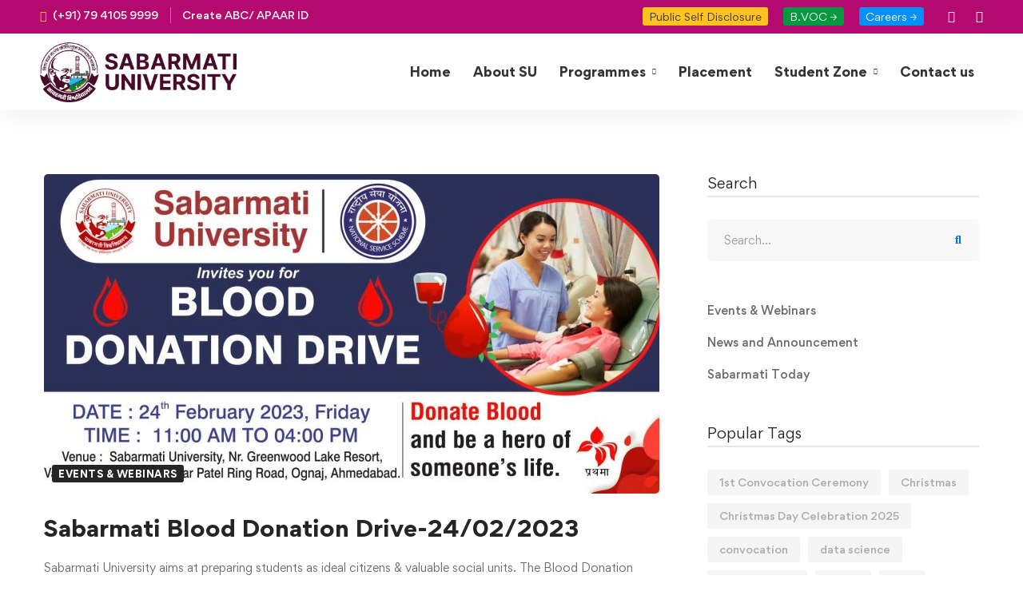

--- FILE ---
content_type: text/css
request_url: https://sabarmatiuniversity.edu.in/wp-content/uploads/elementor/css/post-2486.css
body_size: 141
content:
.elementor-kit-2486{--e-global-color-primary:#521E39;--e-global-color-secondary:#069840;--e-global-color-text:#333333;--e-global-color-accent:#0CA84B;--e-global-color-1f1c38a:#70264D;--e-global-color-b7d3738:#FFC221;--e-global-color-b905301:#333333;--e-global-color-bd47618:#5F5F5F;--e-global-color-cecd7cf:#F4F9FF;--e-global-color-e441f15:#C1BDBF;--e-global-color-f88717f:#9CDFB7;--e-global-color-d4784e4:#C51313;--e-global-color-417e7d3:#925D79;--e-global-color-e188ef5:#607D8B;--e-global-color-3b8050b:#EFF5F7;--e-global-color-5d8dcd9:#48BCFF;--e-global-color-8280983:#FFC221;--e-global-color-ea902a8:#f2295b;--e-global-color-a00c167:#9D1F61;--e-global-color-da496de:#00B3FF;--e-global-color-90ff19e:#48BCFF;--e-global-color-410498f:#FFC221;--e-global-color-82e8f0f:#2196F3;--e-global-typography-primary-font-family:"Roboto";--e-global-typography-primary-font-weight:600;--e-global-typography-secondary-font-family:"Roboto Slab";--e-global-typography-secondary-font-weight:400;--e-global-typography-text-font-family:"Roboto";--e-global-typography-text-font-weight:400;--e-global-typography-accent-font-family:"Roboto";--e-global-typography-accent-font-weight:500;}.elementor-section.elementor-section-boxed > .elementor-container{max-width:1140px;}.e-con{--container-max-width:1140px;}.elementor-widget:not(:last-child){margin-block-end:20px;}.elementor-element{--widgets-spacing:20px 20px;}{}h1.entry-title{display:var(--page-title-display);}.elementor-kit-2486 e-page-transition{background-color:#FFBC7D;}@media(max-width:1024px){.elementor-section.elementor-section-boxed > .elementor-container{max-width:1024px;}.e-con{--container-max-width:1024px;}}@media(max-width:767px){.elementor-section.elementor-section-boxed > .elementor-container{max-width:767px;}.e-con{--container-max-width:767px;}}

--- FILE ---
content_type: text/css
request_url: https://sabarmatiuniversity.edu.in/wp-content/uploads/elementor/css/post-1043.css
body_size: 425
content:
.elementor-1043 .elementor-element.elementor-element-85b8b1d > .elementor-container > .elementor-row{align-items:stretch;}.elementor-1043 .elementor-element.elementor-element-85b8b1d:not(.elementor-motion-effects-element-type-background), .elementor-1043 .elementor-element.elementor-element-85b8b1d > .elementor-motion-effects-container > .elementor-motion-effects-layer{background-color:#301021;}.elementor-1043 .elementor-element.elementor-element-85b8b1d{border-style:solid;border-width:1px 0px 0px 0px;border-color:var( --e-global-color-e441f15 );transition:background 0.3s, border 0.3s, border-radius 0.3s, box-shadow 0.3s;color:#9B9B9B;padding:77px 0px 0px 0px;}.elementor-1043 .elementor-element.elementor-element-85b8b1d > .elementor-background-overlay{transition:background 0.3s, border-radius 0.3s, opacity 0.3s;}.elementor-1043 .elementor-element.elementor-element-85b8b1d a{color:#9B9B9B;}.elementor-1043 .elementor-element.elementor-element-85b8b1d a:hover{color:#0071DC;}.elementor-1043 .elementor-element.elementor-element-6ca5f49 > .elementor-container > .elementor-row{align-items:stretch;}.elementor-1043 .elementor-element.elementor-element-6ca5f49{margin-top:0px;margin-bottom:0px;}.elementor-1043 .elementor-element.elementor-element-ba02c2e:not(.elementor-motion-effects-element-type-background) > .elementor-widget-wrap, .elementor-1043 .elementor-element.elementor-element-ba02c2e > .elementor-widget-wrap > .elementor-motion-effects-container > .elementor-motion-effects-layer{background-image:url("https://sabarmatiuniversity.edu.in/wp-content/uploads/2024/05/footer-logo.png");background-position:top left;background-repeat:no-repeat;}.elementor-1043 .elementor-element.elementor-element-ba02c2e > .elementor-element-populated{border-style:solid;border-width:0px 0px 0px 5px;border-color:#8B6077;transition:background 0.3s, border 0.3s, border-radius 0.3s, box-shadow 0.3s;}.elementor-1043 .elementor-element.elementor-element-ba02c2e > .elementor-element-populated > .elementor-background-overlay{transition:background 0.3s, border-radius 0.3s, opacity 0.3s;}.elementor-1043 .elementor-element.elementor-element-175cf43 .heading-description{font-weight:500;color:var( --e-global-color-e441f15 );}.elementor-1043 .elementor-element.elementor-element-175cf43 .heading-description .stop-a{stop-color:var( --e-global-color-e441f15 );}.elementor-1043 .elementor-element.elementor-element-175cf43 .heading-description .stop-b{stop-color:var( --e-global-color-e441f15 );}.elementor-1043 .elementor-element.elementor-element-175cf43 > .elementor-widget-container{margin:90px 0px 0px 0px;padding:0px 0px 0px 5px;}.elementor-1043 .elementor-element.elementor-element-3d5fdff .heading-primary{font-size:14px;font-weight:700;line-height:16px;color:var( --e-global-color-b7d3738 );}.elementor-1043 .elementor-element.elementor-element-3d5fdff .heading-primary .stop-a{stop-color:var( --e-global-color-b7d3738 );}.elementor-1043 .elementor-element.elementor-element-3d5fdff .heading-primary .stop-b{stop-color:var( --e-global-color-b7d3738 );}.elementor-1043 .elementor-element.elementor-element-3d5fdff > .elementor-widget-container{margin:15px 0px 5px 0px;padding:0px 0px 0px 5px;}.elementor-1043 .elementor-element.elementor-element-38bbc22 .heading-primary{font-size:14px;font-weight:500;line-height:30px;color:var( --e-global-color-e441f15 );}.elementor-1043 .elementor-element.elementor-element-38bbc22 .heading-primary .stop-a{stop-color:var( --e-global-color-e441f15 );}.elementor-1043 .elementor-element.elementor-element-38bbc22 .heading-primary .stop-b{stop-color:var( --e-global-color-e441f15 );}.elementor-1043 .elementor-element.elementor-element-38bbc22 > .elementor-widget-container{padding:0px 0px 0px 5px;}.elementor-1043 .elementor-element.elementor-element-856b76c{--spacer-size:30px;}.elementor-1043 .elementor-element.elementor-element-303773e .heading-primary{font-size:16px;font-weight:700;line-height:30px;color:var( --e-global-color-cecd7cf );}.elementor-1043 .elementor-element.elementor-element-303773e .heading-primary .stop-a{stop-color:var( --e-global-color-cecd7cf );}.elementor-1043 .elementor-element.elementor-element-303773e .heading-primary .stop-b{stop-color:var( --e-global-color-cecd7cf );}.elementor-1043 .elementor-element.elementor-element-303773e > .elementor-widget-container{margin:0px 0px 15px 0px;padding:0px 0px 5px 0px;border-style:solid;border-width:0px 0px 1px 0px;border-color:var( --e-global-color-417e7d3 );}.elementor-1043 .elementor-element.elementor-element-67adc82 .list-header{align-items:center;}.elementor-1043 .elementor-element.elementor-element-67adc82 .text{color:var( --e-global-color-e441f15 );}.elementor-1043 .elementor-element.elementor-element-67adc82 .text .stop-a{stop-color:var( --e-global-color-e441f15 );}.elementor-1043 .elementor-element.elementor-element-67adc82 .text .stop-b{stop-color:var( --e-global-color-e441f15 );}.elementor-1043 .elementor-element.elementor-element-67adc82 .icon{text-align:center;}.elementor-1043 .elementor-element.elementor-element-d791890{--spacer-size:30px;}.elementor-1043 .elementor-element.elementor-element-a059e06 .heading-primary{font-size:16px;font-weight:700;line-height:30px;color:var( --e-global-color-cecd7cf );}.elementor-1043 .elementor-element.elementor-element-a059e06 .heading-primary .stop-a{stop-color:var( --e-global-color-cecd7cf );}.elementor-1043 .elementor-element.elementor-element-a059e06 .heading-primary .stop-b{stop-color:var( --e-global-color-cecd7cf );}.elementor-1043 .elementor-element.elementor-element-a059e06 > .elementor-widget-container{margin:0px 0px 15px 0px;padding:0px 0px 5px 0px;border-style:solid;border-width:0px 0px 1px 0px;border-color:var( --e-global-color-417e7d3 );}.elementor-1043 .elementor-element.elementor-element-e0e01e0 .list-header{align-items:center;}.elementor-1043 .elementor-element.elementor-element-e0e01e0 .text{color:var( --e-global-color-e441f15 );}.elementor-1043 .elementor-element.elementor-element-e0e01e0 .text .stop-a{stop-color:var( --e-global-color-e441f15 );}.elementor-1043 .elementor-element.elementor-element-e0e01e0 .text .stop-b{stop-color:var( --e-global-color-e441f15 );}.elementor-1043 .elementor-element.elementor-element-e0e01e0 .icon{text-align:center;}.elementor-1043 .elementor-element.elementor-element-8945339{--spacer-size:30px;}.elementor-1043 .elementor-element.elementor-element-fc9875a .heading-primary{font-size:16px;font-weight:700;line-height:30px;color:var( --e-global-color-cecd7cf );}.elementor-1043 .elementor-element.elementor-element-fc9875a .heading-primary .stop-a{stop-color:var( --e-global-color-cecd7cf );}.elementor-1043 .elementor-element.elementor-element-fc9875a .heading-primary .stop-b{stop-color:var( --e-global-color-cecd7cf );}.elementor-1043 .elementor-element.elementor-element-fc9875a > .elementor-widget-container{margin:0px 0px 15px 0px;padding:0px 0px 5px 0px;border-style:solid;border-width:0px 0px 1px 0px;border-color:var( --e-global-color-417e7d3 );}.elementor-1043 .elementor-element.elementor-element-9b6b2b8 .list-header{align-items:center;}.elementor-1043 .elementor-element.elementor-element-9b6b2b8 .text{color:var( --e-global-color-e441f15 );}.elementor-1043 .elementor-element.elementor-element-9b6b2b8 .text .stop-a{stop-color:var( --e-global-color-e441f15 );}.elementor-1043 .elementor-element.elementor-element-9b6b2b8 .text .stop-b{stop-color:var( --e-global-color-e441f15 );}.elementor-1043 .elementor-element.elementor-element-9b6b2b8 .icon{text-align:center;}.elementor-1043 .elementor-element.elementor-element-34ca54a{--spacer-size:30px;}.elementor-1043 .elementor-element.elementor-element-553f23f > .elementor-container > .elementor-row{align-items:stretch;}.elementor-1043 .elementor-element.elementor-element-553f23f > .elementor-container > .elementor-column > .elementor-widget-wrap{align-content:center;align-items:center;}.elementor-1043 .elementor-element.elementor-element-553f23f{border-style:solid;border-width:1px 0px 0px 0px;border-color:var( --e-global-color-417e7d3 );transition:background 0.3s, border 0.3s, border-radius 0.3s, box-shadow 0.3s;padding:37px 0px 25px 0px;}.elementor-1043 .elementor-element.elementor-element-553f23f > .elementor-background-overlay{transition:background 0.3s, border-radius 0.3s, opacity 0.3s;}.elementor-1043 .elementor-element.elementor-element-5416c27 .list-header{align-items:center;}.elementor-1043 .elementor-element.elementor-element-5416c27 .link:hover .text{color:var( --e-global-color-accent );}.elementor-1043 .elementor-element.elementor-element-5416c27 .link:hover .text .stop-a{stop-color:var( --e-global-color-accent );}.elementor-1043 .elementor-element.elementor-element-5416c27 .link:hover .text .stop-b{stop-color:var( --e-global-color-accent );}.elementor-1043 .elementor-element.elementor-element-5416c27 .icon{text-align:center;}.elementor-1043 .elementor-element.elementor-element-d832e9a{text-align:end;}.elementor-1043 .elementor-element.elementor-element-d832e9a .heading-primary{font-size:14px;line-height:26px;}.elementor-1043 .elementor-element.elementor-element-d832e9a > .elementor-widget-container{margin:0px 0px 12px 0px;}@media(min-width:768px){.elementor-1043 .elementor-element.elementor-element-ba02c2e{width:40%;}.elementor-1043 .elementor-element.elementor-element-47f2823{width:18.809%;}.elementor-1043 .elementor-element.elementor-element-44d7b1e{width:20%;}.elementor-1043 .elementor-element.elementor-element-a292b59{width:20%;}}@media(max-width:767px){.elementor-1043 .elementor-element.elementor-element-6ca5f49{margin-top:0px;margin-bottom:10px;}.elementor-1043 .elementor-element.elementor-element-553f23f{padding:20px 0px 8px 0px;}.elementor-1043 .elementor-element.elementor-element-d832e9a{text-align:start;}}